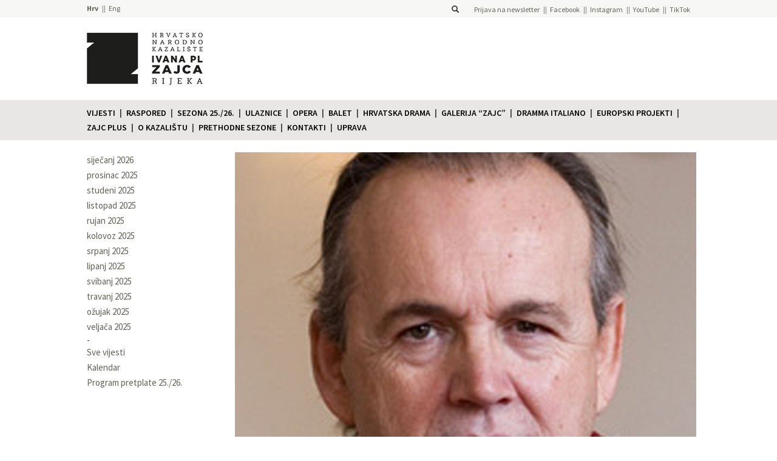

--- FILE ---
content_type: text/html; charset=UTF-8
request_url: https://hnk-zajc.hr/veliko-finale-sezone-gala-koncert-giorgia-suriana-i-gostiju/
body_size: 9130
content:
<!DOCTYPE html> 
<html lang="hr">
    <head>
            <!-- Google Tag Manager -->
        <script>(function(w,d,s,l,i){w[l]=w[l]||[];w[l].push({'gtm.start':
        new Date().getTime(),event:'gtm.js'});var f=d.getElementsByTagName(s)[0],
        j=d.createElement(s),dl=l!='dataLayer'?'&l='+l:'';j.async=true;j.src=
        'https://www.googletagmanager.com/gtm.js?id='+i+dl;f.parentNode.insertBefore(j,f);
        })(window,document,'script','dataLayer','GTM-TGS38LKN');</script>
        <!-- End Google Tag Manager -->
    
        <title>VELIKO FINALE SEZONE – GALA KONCERT GIORGIA SURIANA I GOSTIJU - Hrvatsko narodno kazalište Ivana pl. Zajca</title>
        <meta charset="UTF-8">
        <link rel="pingback" href="https://hnk-zajc.hr/xmlrpc.php" />
        <meta name="viewport" content="width=device-width, initial-scale=1.0">
        <link rel="shortcut icon" href="https://hnk-zajc.hr/wp-content/uploads/2021/05/hnk-zajc-logo-pozitiv-inside_odrezano.png" />
        <meta name='robots' content='index, follow, max-image-preview:large, max-snippet:-1, max-video-preview:-1' />
	<style>img:is([sizes="auto" i], [sizes^="auto," i]) { contain-intrinsic-size: 3000px 1500px }</style>
	
	<!-- This site is optimized with the Yoast SEO plugin v24.3 - https://yoast.com/wordpress/plugins/seo/ -->
	<link rel="canonical" href="https://hnk-zajc.hr/veliko-finale-sezone-gala-koncert-giorgia-suriana-i-gostiju/" />
	<meta property="og:locale" content="hr_HR" />
	<meta property="og:type" content="article" />
	<meta property="og:title" content="VELIKO FINALE SEZONE – GALA KONCERT GIORGIA SURIANA I GOSTIJU - Hrvatsko narodno kazalište Ivana pl. Zajca" />
	<meta property="og:description" content="Nakon vrućeg dana provedenog na plaži, u subotu 6.6. u 20:00 sati opustite se uz koncert velikana operne scene i nacionalnog prvaka Opere HNK Ivana. pl. Zajca – Giorgia Suriana, i njegovih gostiju, riječke primadone sopranistice Kristine Kolara i tenora Giorgia Suriana mlađeg. Koncertom ravna maestro Ivo Lipanović, nakon predugog vremena ponovo u riječkoj operi. [&hellip;]" />
	<meta property="og:url" content="https://hnk-zajc.hr/veliko-finale-sezone-gala-koncert-giorgia-suriana-i-gostiju/" />
	<meta property="og:site_name" content="Hrvatsko narodno kazalište Ivana pl. Zajca" />
	<meta property="article:publisher" content="https://hr-hr.facebook.com/ZajcRijeka/" />
	<meta property="article:published_time" content="2015-06-08T11:19:06+00:00" />
	<meta property="article:modified_time" content="2015-11-23T12:31:47+00:00" />
	<meta property="og:image" content="https://hnk-zajc.hr/wp-content/uploads/2015/06/giorgio_surian1-copy.jpg" />
	<meta property="og:image:width" content="591" />
	<meta property="og:image:height" content="567" />
	<meta property="og:image:type" content="image/jpeg" />
	<meta name="author" content="Julia Vazniak" />
	<meta name="twitter:card" content="summary_large_image" />
	<meta name="twitter:label1" content="Napisao/la" />
	<meta name="twitter:data1" content="Julia Vazniak" />
	<meta name="twitter:label2" content="Procijenjeno vrijeme čitanja" />
	<meta name="twitter:data2" content="1 minuta" />
	<script type="application/ld+json" class="yoast-schema-graph">{"@context":"https://schema.org","@graph":[{"@type":"Article","@id":"https://hnk-zajc.hr/veliko-finale-sezone-gala-koncert-giorgia-suriana-i-gostiju/#article","isPartOf":{"@id":"https://hnk-zajc.hr/veliko-finale-sezone-gala-koncert-giorgia-suriana-i-gostiju/"},"author":{"name":"Julia Vazniak","@id":"https://hnk-zajc.hr/#/schema/person/31ce4b572682eb09f851941e17d7a8e6"},"headline":"VELIKO FINALE SEZONE – GALA KONCERT GIORGIA SURIANA I GOSTIJU","datePublished":"2015-06-08T11:19:06+00:00","dateModified":"2015-11-23T12:31:47+00:00","mainEntityOfPage":{"@id":"https://hnk-zajc.hr/veliko-finale-sezone-gala-koncert-giorgia-suriana-i-gostiju/"},"wordCount":131,"commentCount":0,"publisher":{"@id":"https://hnk-zajc.hr/#organization"},"image":{"@id":"https://hnk-zajc.hr/veliko-finale-sezone-gala-koncert-giorgia-suriana-i-gostiju/#primaryimage"},"thumbnailUrl":"https://hnk-zajc.hr/wp-content/uploads/2015/06/giorgio_surian1-copy.jpg","articleSection":["Vijesti"],"inLanguage":"hr","potentialAction":[{"@type":"CommentAction","name":"Comment","target":["https://hnk-zajc.hr/veliko-finale-sezone-gala-koncert-giorgia-suriana-i-gostiju/#respond"]}]},{"@type":"WebPage","@id":"https://hnk-zajc.hr/veliko-finale-sezone-gala-koncert-giorgia-suriana-i-gostiju/","url":"https://hnk-zajc.hr/veliko-finale-sezone-gala-koncert-giorgia-suriana-i-gostiju/","name":"VELIKO FINALE SEZONE – GALA KONCERT GIORGIA SURIANA I GOSTIJU - Hrvatsko narodno kazalište Ivana pl. Zajca","isPartOf":{"@id":"https://hnk-zajc.hr/#website"},"primaryImageOfPage":{"@id":"https://hnk-zajc.hr/veliko-finale-sezone-gala-koncert-giorgia-suriana-i-gostiju/#primaryimage"},"image":{"@id":"https://hnk-zajc.hr/veliko-finale-sezone-gala-koncert-giorgia-suriana-i-gostiju/#primaryimage"},"thumbnailUrl":"https://hnk-zajc.hr/wp-content/uploads/2015/06/giorgio_surian1-copy.jpg","datePublished":"2015-06-08T11:19:06+00:00","dateModified":"2015-11-23T12:31:47+00:00","breadcrumb":{"@id":"https://hnk-zajc.hr/veliko-finale-sezone-gala-koncert-giorgia-suriana-i-gostiju/#breadcrumb"},"inLanguage":"hr","potentialAction":[{"@type":"ReadAction","target":["https://hnk-zajc.hr/veliko-finale-sezone-gala-koncert-giorgia-suriana-i-gostiju/"]}]},{"@type":"ImageObject","inLanguage":"hr","@id":"https://hnk-zajc.hr/veliko-finale-sezone-gala-koncert-giorgia-suriana-i-gostiju/#primaryimage","url":"https://hnk-zajc.hr/wp-content/uploads/2015/06/giorgio_surian1-copy.jpg","contentUrl":"https://hnk-zajc.hr/wp-content/uploads/2015/06/giorgio_surian1-copy.jpg","width":591,"height":567,"caption":"Zagreb, 170212. Operni pjevac Giorgio Surian snimljen uoci premijere komicne opere Ljubavni napitak u zagrebackom HNK-u. Surian nastupa u ulozi dr. Dulcamara. Foto: Berislava Picek / CROPIX"},{"@type":"BreadcrumbList","@id":"https://hnk-zajc.hr/veliko-finale-sezone-gala-koncert-giorgia-suriana-i-gostiju/#breadcrumb","itemListElement":[{"@type":"ListItem","position":1,"name":"Početna stranica","item":"https://hnk-zajc.hr/"},{"@type":"ListItem","position":2,"name":"Vijesti","item":"https://hnk-zajc.hr/vijesti/"},{"@type":"ListItem","position":3,"name":"VELIKO FINALE SEZONE – GALA KONCERT GIORGIA SURIANA I GOSTIJU"}]},{"@type":"WebSite","@id":"https://hnk-zajc.hr/#website","url":"https://hnk-zajc.hr/","name":"Hrvatsko narodno kazalište Ivana pl. Zajca","description":"","publisher":{"@id":"https://hnk-zajc.hr/#organization"},"potentialAction":[{"@type":"SearchAction","target":{"@type":"EntryPoint","urlTemplate":"https://hnk-zajc.hr/?s={search_term_string}"},"query-input":{"@type":"PropertyValueSpecification","valueRequired":true,"valueName":"search_term_string"}}],"inLanguage":"hr"},{"@type":"Organization","@id":"https://hnk-zajc.hr/#organization","name":"Hrvatsko narodno kazalište Ivana pl. Zajca","url":"https://hnk-zajc.hr/","logo":{"@type":"ImageObject","inLanguage":"hr","@id":"https://hnk-zajc.hr/#/schema/logo/image/","url":"https://hnk-zajc.hr/wp-content/uploads/2021/05/hnk-zajc-logo-pozitiv-inside_odrezano.png","contentUrl":"https://hnk-zajc.hr/wp-content/uploads/2021/05/hnk-zajc-logo-pozitiv-inside_odrezano.png","width":222,"height":230,"caption":"Hrvatsko narodno kazalište Ivana pl. Zajca"},"image":{"@id":"https://hnk-zajc.hr/#/schema/logo/image/"},"sameAs":["https://hr-hr.facebook.com/ZajcRijeka/","https://instagram.com/hnkzajc/","https://www.youtube.com/user/hnkzajc","https://www.tiktok.com/@hnkzajc"]},{"@type":"Person","@id":"https://hnk-zajc.hr/#/schema/person/31ce4b572682eb09f851941e17d7a8e6","name":"Julia Vazniak","image":{"@type":"ImageObject","inLanguage":"hr","@id":"https://hnk-zajc.hr/#/schema/person/image/","url":"https://secure.gravatar.com/avatar/6824d3563c48ad0431895d9d51271947?s=96&d=mm&r=g","contentUrl":"https://secure.gravatar.com/avatar/6824d3563c48ad0431895d9d51271947?s=96&d=mm&r=g","caption":"Julia Vazniak"},"url":"https://hnk-zajc.hr/author/jvazniak/"}]}</script>
	<!-- / Yoast SEO plugin. -->


<link rel='dns-prefetch' href='//maxcdn.bootstrapcdn.com' />
<link rel='dns-prefetch' href='//stats.wp.com' />
<link rel='dns-prefetch' href='//fonts.googleapis.com' />
<link rel="alternate" type="application/rss+xml" title="Hrvatsko narodno kazalište Ivana pl. Zajca &raquo; VELIKO FINALE SEZONE – GALA KONCERT GIORGIA SURIANA I GOSTIJU Kanal komentara" href="https://hnk-zajc.hr/veliko-finale-sezone-gala-koncert-giorgia-suriana-i-gostiju/feed/" />
<script type="text/javascript">
/* <![CDATA[ */
window._wpemojiSettings = {"baseUrl":"https:\/\/s.w.org\/images\/core\/emoji\/15.0.3\/72x72\/","ext":".png","svgUrl":"https:\/\/s.w.org\/images\/core\/emoji\/15.0.3\/svg\/","svgExt":".svg","source":{"concatemoji":"https:\/\/hnk-zajc.hr\/wp-includes\/js\/wp-emoji-release.min.js?ver=9c323abb937266fc8ce6baf8c1cbce14"}};
/*! This file is auto-generated */
!function(i,n){var o,s,e;function c(e){try{var t={supportTests:e,timestamp:(new Date).valueOf()};sessionStorage.setItem(o,JSON.stringify(t))}catch(e){}}function p(e,t,n){e.clearRect(0,0,e.canvas.width,e.canvas.height),e.fillText(t,0,0);var t=new Uint32Array(e.getImageData(0,0,e.canvas.width,e.canvas.height).data),r=(e.clearRect(0,0,e.canvas.width,e.canvas.height),e.fillText(n,0,0),new Uint32Array(e.getImageData(0,0,e.canvas.width,e.canvas.height).data));return t.every(function(e,t){return e===r[t]})}function u(e,t,n){switch(t){case"flag":return n(e,"\ud83c\udff3\ufe0f\u200d\u26a7\ufe0f","\ud83c\udff3\ufe0f\u200b\u26a7\ufe0f")?!1:!n(e,"\ud83c\uddfa\ud83c\uddf3","\ud83c\uddfa\u200b\ud83c\uddf3")&&!n(e,"\ud83c\udff4\udb40\udc67\udb40\udc62\udb40\udc65\udb40\udc6e\udb40\udc67\udb40\udc7f","\ud83c\udff4\u200b\udb40\udc67\u200b\udb40\udc62\u200b\udb40\udc65\u200b\udb40\udc6e\u200b\udb40\udc67\u200b\udb40\udc7f");case"emoji":return!n(e,"\ud83d\udc26\u200d\u2b1b","\ud83d\udc26\u200b\u2b1b")}return!1}function f(e,t,n){var r="undefined"!=typeof WorkerGlobalScope&&self instanceof WorkerGlobalScope?new OffscreenCanvas(300,150):i.createElement("canvas"),a=r.getContext("2d",{willReadFrequently:!0}),o=(a.textBaseline="top",a.font="600 32px Arial",{});return e.forEach(function(e){o[e]=t(a,e,n)}),o}function t(e){var t=i.createElement("script");t.src=e,t.defer=!0,i.head.appendChild(t)}"undefined"!=typeof Promise&&(o="wpEmojiSettingsSupports",s=["flag","emoji"],n.supports={everything:!0,everythingExceptFlag:!0},e=new Promise(function(e){i.addEventListener("DOMContentLoaded",e,{once:!0})}),new Promise(function(t){var n=function(){try{var e=JSON.parse(sessionStorage.getItem(o));if("object"==typeof e&&"number"==typeof e.timestamp&&(new Date).valueOf()<e.timestamp+604800&&"object"==typeof e.supportTests)return e.supportTests}catch(e){}return null}();if(!n){if("undefined"!=typeof Worker&&"undefined"!=typeof OffscreenCanvas&&"undefined"!=typeof URL&&URL.createObjectURL&&"undefined"!=typeof Blob)try{var e="postMessage("+f.toString()+"("+[JSON.stringify(s),u.toString(),p.toString()].join(",")+"));",r=new Blob([e],{type:"text/javascript"}),a=new Worker(URL.createObjectURL(r),{name:"wpTestEmojiSupports"});return void(a.onmessage=function(e){c(n=e.data),a.terminate(),t(n)})}catch(e){}c(n=f(s,u,p))}t(n)}).then(function(e){for(var t in e)n.supports[t]=e[t],n.supports.everything=n.supports.everything&&n.supports[t],"flag"!==t&&(n.supports.everythingExceptFlag=n.supports.everythingExceptFlag&&n.supports[t]);n.supports.everythingExceptFlag=n.supports.everythingExceptFlag&&!n.supports.flag,n.DOMReady=!1,n.readyCallback=function(){n.DOMReady=!0}}).then(function(){return e}).then(function(){var e;n.supports.everything||(n.readyCallback(),(e=n.source||{}).concatemoji?t(e.concatemoji):e.wpemoji&&e.twemoji&&(t(e.twemoji),t(e.wpemoji)))}))}((window,document),window._wpemojiSettings);
/* ]]> */
</script>
<style id='wp-emoji-styles-inline-css' type='text/css'>

	img.wp-smiley, img.emoji {
		display: inline !important;
		border: none !important;
		box-shadow: none !important;
		height: 1em !important;
		width: 1em !important;
		margin: 0 0.07em !important;
		vertical-align: -0.1em !important;
		background: none !important;
		padding: 0 !important;
	}
</style>
<link rel='stylesheet' id='wp-block-library-css' href='https://hnk-zajc.hr/wp-includes/css/dist/block-library/style.min.css?ver=9c323abb937266fc8ce6baf8c1cbce14' type='text/css' media='all' />
<style id='qsm-quiz-style-inline-css' type='text/css'>


</style>
<link rel='stylesheet' id='mediaelement-css' href='https://hnk-zajc.hr/wp-includes/js/mediaelement/mediaelementplayer-legacy.min.css?ver=4.2.17' type='text/css' media='all' />
<link rel='stylesheet' id='wp-mediaelement-css' href='https://hnk-zajc.hr/wp-includes/js/mediaelement/wp-mediaelement.min.css?ver=9c323abb937266fc8ce6baf8c1cbce14' type='text/css' media='all' />
<style id='jetpack-sharing-buttons-style-inline-css' type='text/css'>
.jetpack-sharing-buttons__services-list{display:flex;flex-direction:row;flex-wrap:wrap;gap:0;list-style-type:none;margin:5px;padding:0}.jetpack-sharing-buttons__services-list.has-small-icon-size{font-size:12px}.jetpack-sharing-buttons__services-list.has-normal-icon-size{font-size:16px}.jetpack-sharing-buttons__services-list.has-large-icon-size{font-size:24px}.jetpack-sharing-buttons__services-list.has-huge-icon-size{font-size:36px}@media print{.jetpack-sharing-buttons__services-list{display:none!important}}.editor-styles-wrapper .wp-block-jetpack-sharing-buttons{gap:0;padding-inline-start:0}ul.jetpack-sharing-buttons__services-list.has-background{padding:1.25em 2.375em}
</style>
<style id='classic-theme-styles-inline-css' type='text/css'>
/*! This file is auto-generated */
.wp-block-button__link{color:#fff;background-color:#32373c;border-radius:9999px;box-shadow:none;text-decoration:none;padding:calc(.667em + 2px) calc(1.333em + 2px);font-size:1.125em}.wp-block-file__button{background:#32373c;color:#fff;text-decoration:none}
</style>
<style id='global-styles-inline-css' type='text/css'>
:root{--wp--preset--aspect-ratio--square: 1;--wp--preset--aspect-ratio--4-3: 4/3;--wp--preset--aspect-ratio--3-4: 3/4;--wp--preset--aspect-ratio--3-2: 3/2;--wp--preset--aspect-ratio--2-3: 2/3;--wp--preset--aspect-ratio--16-9: 16/9;--wp--preset--aspect-ratio--9-16: 9/16;--wp--preset--color--black: #000000;--wp--preset--color--cyan-bluish-gray: #abb8c3;--wp--preset--color--white: #ffffff;--wp--preset--color--pale-pink: #f78da7;--wp--preset--color--vivid-red: #cf2e2e;--wp--preset--color--luminous-vivid-orange: #ff6900;--wp--preset--color--luminous-vivid-amber: #fcb900;--wp--preset--color--light-green-cyan: #7bdcb5;--wp--preset--color--vivid-green-cyan: #00d084;--wp--preset--color--pale-cyan-blue: #8ed1fc;--wp--preset--color--vivid-cyan-blue: #0693e3;--wp--preset--color--vivid-purple: #9b51e0;--wp--preset--gradient--vivid-cyan-blue-to-vivid-purple: linear-gradient(135deg,rgba(6,147,227,1) 0%,rgb(155,81,224) 100%);--wp--preset--gradient--light-green-cyan-to-vivid-green-cyan: linear-gradient(135deg,rgb(122,220,180) 0%,rgb(0,208,130) 100%);--wp--preset--gradient--luminous-vivid-amber-to-luminous-vivid-orange: linear-gradient(135deg,rgba(252,185,0,1) 0%,rgba(255,105,0,1) 100%);--wp--preset--gradient--luminous-vivid-orange-to-vivid-red: linear-gradient(135deg,rgba(255,105,0,1) 0%,rgb(207,46,46) 100%);--wp--preset--gradient--very-light-gray-to-cyan-bluish-gray: linear-gradient(135deg,rgb(238,238,238) 0%,rgb(169,184,195) 100%);--wp--preset--gradient--cool-to-warm-spectrum: linear-gradient(135deg,rgb(74,234,220) 0%,rgb(151,120,209) 20%,rgb(207,42,186) 40%,rgb(238,44,130) 60%,rgb(251,105,98) 80%,rgb(254,248,76) 100%);--wp--preset--gradient--blush-light-purple: linear-gradient(135deg,rgb(255,206,236) 0%,rgb(152,150,240) 100%);--wp--preset--gradient--blush-bordeaux: linear-gradient(135deg,rgb(254,205,165) 0%,rgb(254,45,45) 50%,rgb(107,0,62) 100%);--wp--preset--gradient--luminous-dusk: linear-gradient(135deg,rgb(255,203,112) 0%,rgb(199,81,192) 50%,rgb(65,88,208) 100%);--wp--preset--gradient--pale-ocean: linear-gradient(135deg,rgb(255,245,203) 0%,rgb(182,227,212) 50%,rgb(51,167,181) 100%);--wp--preset--gradient--electric-grass: linear-gradient(135deg,rgb(202,248,128) 0%,rgb(113,206,126) 100%);--wp--preset--gradient--midnight: linear-gradient(135deg,rgb(2,3,129) 0%,rgb(40,116,252) 100%);--wp--preset--font-size--small: 13px;--wp--preset--font-size--medium: 20px;--wp--preset--font-size--large: 36px;--wp--preset--font-size--x-large: 42px;--wp--preset--spacing--20: 0.44rem;--wp--preset--spacing--30: 0.67rem;--wp--preset--spacing--40: 1rem;--wp--preset--spacing--50: 1.5rem;--wp--preset--spacing--60: 2.25rem;--wp--preset--spacing--70: 3.38rem;--wp--preset--spacing--80: 5.06rem;--wp--preset--shadow--natural: 6px 6px 9px rgba(0, 0, 0, 0.2);--wp--preset--shadow--deep: 12px 12px 50px rgba(0, 0, 0, 0.4);--wp--preset--shadow--sharp: 6px 6px 0px rgba(0, 0, 0, 0.2);--wp--preset--shadow--outlined: 6px 6px 0px -3px rgba(255, 255, 255, 1), 6px 6px rgba(0, 0, 0, 1);--wp--preset--shadow--crisp: 6px 6px 0px rgba(0, 0, 0, 1);}:where(.is-layout-flex){gap: 0.5em;}:where(.is-layout-grid){gap: 0.5em;}body .is-layout-flex{display: flex;}.is-layout-flex{flex-wrap: wrap;align-items: center;}.is-layout-flex > :is(*, div){margin: 0;}body .is-layout-grid{display: grid;}.is-layout-grid > :is(*, div){margin: 0;}:where(.wp-block-columns.is-layout-flex){gap: 2em;}:where(.wp-block-columns.is-layout-grid){gap: 2em;}:where(.wp-block-post-template.is-layout-flex){gap: 1.25em;}:where(.wp-block-post-template.is-layout-grid){gap: 1.25em;}.has-black-color{color: var(--wp--preset--color--black) !important;}.has-cyan-bluish-gray-color{color: var(--wp--preset--color--cyan-bluish-gray) !important;}.has-white-color{color: var(--wp--preset--color--white) !important;}.has-pale-pink-color{color: var(--wp--preset--color--pale-pink) !important;}.has-vivid-red-color{color: var(--wp--preset--color--vivid-red) !important;}.has-luminous-vivid-orange-color{color: var(--wp--preset--color--luminous-vivid-orange) !important;}.has-luminous-vivid-amber-color{color: var(--wp--preset--color--luminous-vivid-amber) !important;}.has-light-green-cyan-color{color: var(--wp--preset--color--light-green-cyan) !important;}.has-vivid-green-cyan-color{color: var(--wp--preset--color--vivid-green-cyan) !important;}.has-pale-cyan-blue-color{color: var(--wp--preset--color--pale-cyan-blue) !important;}.has-vivid-cyan-blue-color{color: var(--wp--preset--color--vivid-cyan-blue) !important;}.has-vivid-purple-color{color: var(--wp--preset--color--vivid-purple) !important;}.has-black-background-color{background-color: var(--wp--preset--color--black) !important;}.has-cyan-bluish-gray-background-color{background-color: var(--wp--preset--color--cyan-bluish-gray) !important;}.has-white-background-color{background-color: var(--wp--preset--color--white) !important;}.has-pale-pink-background-color{background-color: var(--wp--preset--color--pale-pink) !important;}.has-vivid-red-background-color{background-color: var(--wp--preset--color--vivid-red) !important;}.has-luminous-vivid-orange-background-color{background-color: var(--wp--preset--color--luminous-vivid-orange) !important;}.has-luminous-vivid-amber-background-color{background-color: var(--wp--preset--color--luminous-vivid-amber) !important;}.has-light-green-cyan-background-color{background-color: var(--wp--preset--color--light-green-cyan) !important;}.has-vivid-green-cyan-background-color{background-color: var(--wp--preset--color--vivid-green-cyan) !important;}.has-pale-cyan-blue-background-color{background-color: var(--wp--preset--color--pale-cyan-blue) !important;}.has-vivid-cyan-blue-background-color{background-color: var(--wp--preset--color--vivid-cyan-blue) !important;}.has-vivid-purple-background-color{background-color: var(--wp--preset--color--vivid-purple) !important;}.has-black-border-color{border-color: var(--wp--preset--color--black) !important;}.has-cyan-bluish-gray-border-color{border-color: var(--wp--preset--color--cyan-bluish-gray) !important;}.has-white-border-color{border-color: var(--wp--preset--color--white) !important;}.has-pale-pink-border-color{border-color: var(--wp--preset--color--pale-pink) !important;}.has-vivid-red-border-color{border-color: var(--wp--preset--color--vivid-red) !important;}.has-luminous-vivid-orange-border-color{border-color: var(--wp--preset--color--luminous-vivid-orange) !important;}.has-luminous-vivid-amber-border-color{border-color: var(--wp--preset--color--luminous-vivid-amber) !important;}.has-light-green-cyan-border-color{border-color: var(--wp--preset--color--light-green-cyan) !important;}.has-vivid-green-cyan-border-color{border-color: var(--wp--preset--color--vivid-green-cyan) !important;}.has-pale-cyan-blue-border-color{border-color: var(--wp--preset--color--pale-cyan-blue) !important;}.has-vivid-cyan-blue-border-color{border-color: var(--wp--preset--color--vivid-cyan-blue) !important;}.has-vivid-purple-border-color{border-color: var(--wp--preset--color--vivid-purple) !important;}.has-vivid-cyan-blue-to-vivid-purple-gradient-background{background: var(--wp--preset--gradient--vivid-cyan-blue-to-vivid-purple) !important;}.has-light-green-cyan-to-vivid-green-cyan-gradient-background{background: var(--wp--preset--gradient--light-green-cyan-to-vivid-green-cyan) !important;}.has-luminous-vivid-amber-to-luminous-vivid-orange-gradient-background{background: var(--wp--preset--gradient--luminous-vivid-amber-to-luminous-vivid-orange) !important;}.has-luminous-vivid-orange-to-vivid-red-gradient-background{background: var(--wp--preset--gradient--luminous-vivid-orange-to-vivid-red) !important;}.has-very-light-gray-to-cyan-bluish-gray-gradient-background{background: var(--wp--preset--gradient--very-light-gray-to-cyan-bluish-gray) !important;}.has-cool-to-warm-spectrum-gradient-background{background: var(--wp--preset--gradient--cool-to-warm-spectrum) !important;}.has-blush-light-purple-gradient-background{background: var(--wp--preset--gradient--blush-light-purple) !important;}.has-blush-bordeaux-gradient-background{background: var(--wp--preset--gradient--blush-bordeaux) !important;}.has-luminous-dusk-gradient-background{background: var(--wp--preset--gradient--luminous-dusk) !important;}.has-pale-ocean-gradient-background{background: var(--wp--preset--gradient--pale-ocean) !important;}.has-electric-grass-gradient-background{background: var(--wp--preset--gradient--electric-grass) !important;}.has-midnight-gradient-background{background: var(--wp--preset--gradient--midnight) !important;}.has-small-font-size{font-size: var(--wp--preset--font-size--small) !important;}.has-medium-font-size{font-size: var(--wp--preset--font-size--medium) !important;}.has-large-font-size{font-size: var(--wp--preset--font-size--large) !important;}.has-x-large-font-size{font-size: var(--wp--preset--font-size--x-large) !important;}
:where(.wp-block-post-template.is-layout-flex){gap: 1.25em;}:where(.wp-block-post-template.is-layout-grid){gap: 1.25em;}
:where(.wp-block-columns.is-layout-flex){gap: 2em;}:where(.wp-block-columns.is-layout-grid){gap: 2em;}
:root :where(.wp-block-pullquote){font-size: 1.5em;line-height: 1.6;}
</style>
<link rel='stylesheet' id='bootstrap-css-css' href='https://maxcdn.bootstrapcdn.com/bootstrap/3.3.2/css/bootstrap.min.css?ver=9c323abb937266fc8ce6baf8c1cbce14' type='text/css' media='all' />
<link rel='stylesheet' id='source-sans-pro-font-css' href='https://fonts.googleapis.com/css?family=Source+Sans+Pro%3A400%2C600%2C700%2C900&#038;subset=latin%2Clatin-ext&#038;ver=9c323abb937266fc8ce6baf8c1cbce14' type='text/css' media='all' />
<link rel='stylesheet' id='roboto-condensed-font-css' href='https://fonts.googleapis.com/css?family=Roboto+Condensed&#038;subset=latin%2Clatin-ext&#038;ver=9c323abb937266fc8ce6baf8c1cbce14' type='text/css' media='all' />
<link rel='stylesheet' id='style-hnk-css' href='https://hnk-zajc.hr/wp-content/themes/HNK/style.css?ver=b71af87b7c0d8392e522279bb3bf6336' type='text/css' media='all' />
<link rel='stylesheet' id='bxslider-style-css' href='https://hnk-zajc.hr/wp-content/themes/HNK/js/bxslider/jquery.bxslider.css?ver=9c323abb937266fc8ce6baf8c1cbce14' type='text/css' media='all' />
<link rel='stylesheet' id='fancybox-css-css' href='https://hnk-zajc.hr/wp-content/themes/HNK/js/fancyapps-fancyBox-18d1712/source/jquery.fancybox.css?ver=1.0.0' type='text/css' media='all' />
<link rel='stylesheet' id='tablepress-default-css' href='https://hnk-zajc.hr/wp-content/plugins/tablepress/css/build/default.css?ver=3.0.3' type='text/css' media='all' />
<script type="text/javascript" src="https://hnk-zajc.hr/wp-includes/js/jquery/jquery.min.js?ver=3.7.1" id="jquery-core-js"></script>
<script type="text/javascript" src="https://hnk-zajc.hr/wp-includes/js/jquery/jquery-migrate.min.js?ver=3.4.1" id="jquery-migrate-js"></script>
<script type="text/javascript" src="https://maxcdn.bootstrapcdn.com/bootstrap/3.3.2/js/bootstrap.min.js?ver=9c323abb937266fc8ce6baf8c1cbce14" id="bootstrap-js-js"></script>
<script type="text/javascript" src="https://hnk-zajc.hr/wp-content/themes/HNK/js/bxslider/jquery.bxslider.min.js?ver=9c323abb937266fc8ce6baf8c1cbce14" id="bxslider-js"></script>
<script type="text/javascript" src="https://hnk-zajc.hr/wp-content/themes/HNK/js/isotope/isotope.pkgd.min.js?ver=1.0.0" id="isotope-js-js"></script>
<script type="text/javascript" src="https://hnk-zajc.hr/wp-content/themes/HNK/js/fancyapps-fancyBox-18d1712/source/jquery.fancybox.pack.js?ver=1.0.0" id="fancybox-js-js"></script>
<script type="text/javascript" src="https://hnk-zajc.hr/wp-content/themes/HNK/js/imagesloaded/imagesloaded.pkgd.min.js?ver=1.0.0" id="imagesloaded-js-js"></script>
<script type="text/javascript" src="https://hnk-zajc.hr/wp-content/themes/HNK/js/dotdotdot/jquery.dotdotdot.min.js?ver=1.0.0" id="dotdotdot-js-js"></script>
<script type="text/javascript" src="https://hnk-zajc.hr/wp-content/themes/HNK/js/functions.js?ver=1.2" id="hnk-functions-js"></script>
<link rel="https://api.w.org/" href="https://hnk-zajc.hr/wp-json/" /><link rel="alternate" title="JSON" type="application/json" href="https://hnk-zajc.hr/wp-json/wp/v2/posts/1728" /><link rel="EditURI" type="application/rsd+xml" title="RSD" href="https://hnk-zajc.hr/xmlrpc.php?rsd" />

<link rel='shortlink' href='https://hnk-zajc.hr/?p=1728' />
<link rel="alternate" title="oEmbed (JSON)" type="application/json+oembed" href="https://hnk-zajc.hr/wp-json/oembed/1.0/embed?url=https%3A%2F%2Fhnk-zajc.hr%2Fveliko-finale-sezone-gala-koncert-giorgia-suriana-i-gostiju%2F" />
<link rel="alternate" title="oEmbed (XML)" type="text/xml+oembed" href="https://hnk-zajc.hr/wp-json/oembed/1.0/embed?url=https%3A%2F%2Fhnk-zajc.hr%2Fveliko-finale-sezone-gala-koncert-giorgia-suriana-i-gostiju%2F&#038;format=xml" />
	<style>img#wpstats{display:none}</style>
		<link rel="icon" href="https://hnk-zajc.hr/wp-content/uploads/2021/08/cropped-zajc-favicon-32x32.png" sizes="32x32" />
<link rel="icon" href="https://hnk-zajc.hr/wp-content/uploads/2021/08/cropped-zajc-favicon-192x192.png" sizes="192x192" />
<link rel="apple-touch-icon" href="https://hnk-zajc.hr/wp-content/uploads/2021/08/cropped-zajc-favicon-180x180.png" />
<meta name="msapplication-TileImage" content="https://hnk-zajc.hr/wp-content/uploads/2021/08/cropped-zajc-favicon-270x270.png" />
                <style type="text/css">
            .single :not(.page-sidebar) a:not(.no-color) {
                color: #f6404c;            }
                            .pretplata.collapsed .panel-heading, .strelica {
                    background-color: #f6404c;                }
                .premijera, .pretpremijera, .pretplata .panel-body .bonus {
                    color: #f6404c !important;                }
                .program-predstava .thumbnail-container.premijera:after,
                .premijera-elt:after,
                .program-predstava .thumbnail-container.pretpremijera:after,
                .pretpremijera-elt:after{
                    background-color: #f6404c !important;                }
                    </style>
    </head><body>
    <!-- Google Tag Manager (noscript) -->
<noscript><iframe src="https://www.googletagmanager.com/ns.html?id=GTM-TGS38LKN"
height="0" width="0" style="display:none;visibility:hidden"></iframe></noscript>
<!-- End Google Tag Manager (noscript) --><div class="header-bar"><div class="container header-container row"><div class="col-xs-4 nopadding"><ul class="language-bar">	<li class="lang-item lang-item-2 lang-item-hr current-lang lang-item-first"><a  lang="hr" hreflang="hr" href="https://hnk-zajc.hr/veliko-finale-sezone-gala-koncert-giorgia-suriana-i-gostiju/">Hrv</a></li>
	<li class="lang-item lang-item-197 lang-item-en no-translation"><a  lang="en-GB" hreflang="en-GB" href="https://hnk-zajc.hr/en/">Eng</a></li>
</ul></div><div class="col-xs-8 nopadding right"><span class="searchform-container">
    <form role="search" method="get" id="searchform" class="searchform" action="https://hnk-zajc.hr/">
        <div>
            <input type="text" value="" name="s" id="s" />
            <label for="s"><i class="glyphicon glyphicon-search"></i></label>
        </div>
    </form>
</span><nav id="header-menu" class="social-networks"><ul id="menu-drustvene-mreze" class="menu"><li id="menu-item-43672" class="menu-item menu-item-type-custom menu-item-object-custom menu-item-43672"><a target="_blank" href="https://email.hnk-zajc.hr/x/plugin/?pName=subscribe&#038;MIDRID=S7Y1BAAA38&#038;pLang=hr&#038;Z=-1186763353">Prijava na newsletter</a></li>
<li id="menu-item-100" class="menu-item menu-item-type-custom menu-item-object-custom menu-item-100"><a target="_blank" href="https://www.facebook.com/ZajcRijeka">Facebook</a></li>
<li id="menu-item-2766" class="menu-item menu-item-type-custom menu-item-object-custom menu-item-2766"><a target="_blank" href="https://instagram.com/hnkzajc/">Instagram</a></li>
<li id="menu-item-3943" class="menu-item menu-item-type-custom menu-item-object-custom menu-item-3943"><a target="_blank" href="https://www.youtube.com/user/hnkzajc">YouTube</a></li>
<li id="menu-item-30033" class="menu-item menu-item-type-custom menu-item-object-custom menu-item-30033"><a target="_blank" href="https://www.tiktok.com/@hnkzajc?lang=en">TikTok</a></li>
</ul></nav></div></div></div><div class="container logo-container p1"><a href="https://hnk-zajc.hr"><img class="header-image" src="https://hnk-zajc.hr/wp-content/themes/HNK/img/hnk-logo-new-black.png"  /></a><a href="https://hnk-zajc.hr"><img class="header-img-mobile" src="https://hnk-zajc.hr/wp-content/themes/HNK/img/hnk-logo-new-black.png" /></a></div><nav class = "navbar navbar-default main-menu-container"><div class = "container-fluid container"><div class = "navbar-header"><button type = "button" class="navbar-toggle collapsed" data-toggle="collapse" data-target=".menu-collapse"><span class = "sr-only">Prikaži izbornik</span><span class = "icon-bar"></span><span class = "icon-bar"></span><span class = "icon-bar"></span></button></div><div class = "collapse navbar-collapse menu-collapse" id="main-menu"><ul class = "nav navbar-nav"><li class=""><a href="https://hnk-zajc.hr/vijesti/">Vijesti</a></li><li class=""><a href="https://hnk-zajc.hr/kalendar-dogadanja/">Raspored</a></li><li class=""><a href="https://hnk-zajc.hr/sezona-25-26/">Sezona 25./26.</a></li><li class=""><a href="https://hnk-zajc.hr/ulaznice/">Ulaznice</a></li><li class=""><a href="https://hnk-zajc.hr/opera/">Opera</a></li><li class=""><a href="https://hnk-zajc.hr/balet/">Balet</a></li><li class=""><a href="https://hnk-zajc.hr/hrvatska-drama/">Hrvatska drama</a></li><li class=""><a href="https://hnk-zajc.hr/galerija-zajc/">Galerija “Zajc”</a></li><li class=""><a href="https://hnk-zajc.hr/dramma-italiano/">Dramma italiano</a></li><li class=""><a href="https://hnk-zajc.hr/europski-projekti/">Europski projekti</a></li><li class=""><a href="https://hnk-zajc.hr/zajc-plus/">Zajc plus</a></li><li class=""><a href="https://hnk-zajc.hr/o-kazalistu/">O KAZALIŠTU</a></li><li class=""><a href="https://hnk-zajc.hr/arhiv-sezona/">Prethodne sezone</a></li><li class=""><a href="https://hnk-zajc.hr/kontakt/">Kontakti</a></li><li class=""><a href="https://hnk-zajc.hr/uprava/">Uprava</a></li></ul></div></div></nav><div class="container"><div class="row"><div class="col-sm-3 page-sidebar"><div id="podizbornik" class=""><nav class="sidebar-menu"> <ul>	<li><a href='https://hnk-zajc.hr/2026/01/'>siječanj 2026</a></li>
	<li><a href='https://hnk-zajc.hr/2025/12/'>prosinac 2025</a></li>
	<li><a href='https://hnk-zajc.hr/2025/11/'>studeni 2025</a></li>
	<li><a href='https://hnk-zajc.hr/2025/10/'>listopad 2025</a></li>
	<li><a href='https://hnk-zajc.hr/2025/09/'>rujan 2025</a></li>
	<li><a href='https://hnk-zajc.hr/2025/08/'>kolovoz 2025</a></li>
	<li><a href='https://hnk-zajc.hr/2025/07/'>srpanj 2025</a></li>
	<li><a href='https://hnk-zajc.hr/2025/06/'>lipanj 2025</a></li>
	<li><a href='https://hnk-zajc.hr/2025/05/'>svibanj 2025</a></li>
	<li><a href='https://hnk-zajc.hr/2025/04/'>travanj 2025</a></li>
	<li><a href='https://hnk-zajc.hr/2025/03/'>ožujak 2025</a></li>
	<li><a href='https://hnk-zajc.hr/2025/02/'>veljača 2025</a></li>
</ul></nav><nav id="additional-menu" class="sidebar-menu big-screen"><ul id="menu-dodatni-izbornik-hr" class="menu"><li id="menu-item-216" class="menu-item menu-item-type-post_type menu-item-object-page current_page_parent menu-item-216"><a href="https://hnk-zajc.hr/vijesti/">Sve vijesti</a></li>
<li id="menu-item-218" class="menu-item menu-item-type-post_type menu-item-object-page menu-item-218"><a href="https://hnk-zajc.hr/kalendar-dogadanja/">Kalendar</a></li>
<li id="menu-item-31472" class="menu-item menu-item-type-post_type menu-item-object-page menu-item-31472"><a href="https://hnk-zajc.hr/program-pretplate-25-26/">Program pretplate 25./26.</a></li>
</ul></nav></div></div>           <div class="col-sm-9 single">
    <div class="row">
        <img width="591" height="567" src="https://hnk-zajc.hr/wp-content/uploads/2015/06/giorgio_surian1-copy.jpg" class="single-thumbnail wp-post-image" alt="" decoding="async" fetchpriority="high" srcset="https://hnk-zajc.hr/wp-content/uploads/2015/06/giorgio_surian1-copy.jpg 591w, https://hnk-zajc.hr/wp-content/uploads/2015/06/giorgio_surian1-copy-300x288.jpg 300w" sizes="(max-width: 591px) 100vw, 591px" />        <div class="naslov">
            <h1 class="single-title">VELIKO FINALE SEZONE – GALA KONCERT GIORGIA SURIANA I GOSTIJU</h1>
            <div class="vrijeme">8. lipnja 2015.</div>
        </div>
        <div class="single-contents"><p>Nakon vrućeg dana provedenog na plaži, u subotu 6.6. u 20:00 sati opustite se uz koncert velikana operne scene i nacionalnog prvaka Opere HNK Ivana. pl. Zajca – Giorgia Suriana, i njegovih gostiju, riječke primadone sopranistice Kristine Kolara i tenora Giorgia Suriana mlađeg. Koncertom ravna maestro Ivo Lipanović, nakon predugog vremena ponovo u riječkoj operi.<br />
Očekuju vas slavne arije, dueti i zborovi iz opera riječanima omiljenih talijanskih skladatelja Verdija, Puccinija i Girodana, a u pauzi koncerta častimo vas pjenušcem i vinom, za kraj operne sezone u kojoj ste uživali u koncertima Diane Haller, Kristine Kolar, Villea Matvejeffa, Roberta i Miroslava Homena, Marca Grazianija, Gorana Filipeca, i izvedbama opera “Don Giovanni”, “La traviata”, “Evgenij Onjegin”, “Tosca”, “Carmen”…</p>
</div>
    </div>
</div></div></div><div class="footer-bar"><div class="container"><div class="row"><div class="col-sm-12"><nav id="footer-menu" class="footer-menu"><ul id="menu-footer-hr" class="menu"><li id="menu-item-40071" class="menu-item menu-item-type-post_type menu-item-object-page menu-item-40071"><a href="https://hnk-zajc.hr/kontakt/">Informacije</a></li>
<li id="menu-item-40051" class="menu-item menu-item-type-post_type menu-item-object-page menu-item-40051"><a href="https://hnk-zajc.hr/pravo-na-pristup-informacijama/">Pravo na pristup informacijama</a></li>
<li id="menu-item-114" class="menu-item menu-item-type-custom menu-item-object-custom menu-item-114"><a target="_blank" href="http://arhiva.hnk-zajc.hr">Arhiv hnk-zajc.hr</a></li>
<li id="menu-item-16391" class="menu-item menu-item-type-post_type menu-item-object-page menu-item-16391"><a href="https://hnk-zajc.hr/zaposljavanje/">Zapošljavanje</a></li>
<li id="menu-item-20912" class="menu-item menu-item-type-post_type menu-item-object-page menu-item-20912"><a href="https://hnk-zajc.hr/europski-projekti/">EU projekti</a></li>
<li id="menu-item-22201" class="menu-item menu-item-type-post_type menu-item-object-page menu-item-22201"><a href="https://hnk-zajc.hr/sponzori/">Sponzori</a></li>
<li id="menu-item-43673" class="menu-item menu-item-type-custom menu-item-object-custom menu-item-43673"><a href="https://email.hnk-zajc.hr/x/plugin/?pName=subscribe&#038;MIDRID=S7Y1BAAA38&#038;pLang=hr&#038;Z=-1186763353">Prijava na newsletter</a></li>
</ul></nav><div class="copyright">Sva prava pridržana Hrvatsko narodno kazalište Ivana pl. Zajca Rijeka 2015.</div><!-- --></div></div></div></div><script type="text/javascript" src="https://stats.wp.com/e-202604.js" id="jetpack-stats-js" data-wp-strategy="defer"></script>
<script type="text/javascript" id="jetpack-stats-js-after">
/* <![CDATA[ */
_stq = window._stq || [];
_stq.push([ "view", JSON.parse("{\"v\":\"ext\",\"blog\":\"196766545\",\"post\":\"1728\",\"tz\":\"1\",\"srv\":\"hnk-zajc.hr\",\"j\":\"1:14.2.1\"}") ]);
_stq.push([ "clickTrackerInit", "196766545", "1728" ]);
/* ]]> */
</script>
</body>
</html>